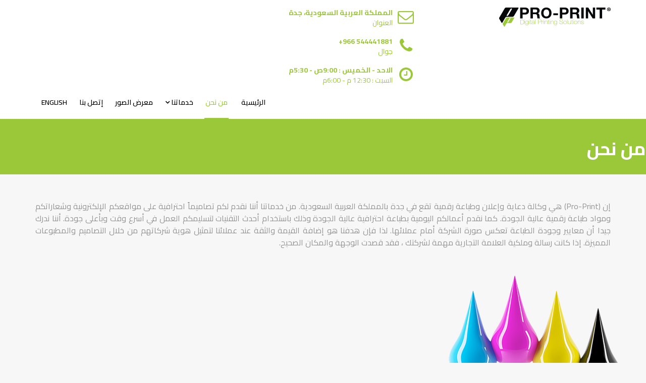

--- FILE ---
content_type: text/html; charset=utf-8
request_url: https://www.pro-print.com.sa/index.php/ar/about-a
body_size: 7783
content:
<!DOCTYPE html>
<html xmlns="http://www.w3.org/1999/xhtml" xml:lang="ar-aa" lang="ar-aa" dir="rtl">
    <head>
        <meta http-equiv="X-UA-Compatible" content="IE=edge">
            <meta name="viewport" content="width=device-width, initial-scale=1">
                                <!-- head -->
                <base href="https://www.pro-print.com.sa/index.php/ar/about-a" />
	<meta http-equiv="content-type" content="text/html; charset=utf-8" />
	<meta name="keywords" content="printing press jeddah, advertising agency jeddah, digital printing, website design jeddah, banner printing jeddah, website developing, logo design jeddah, brochure design jeddah, brochure print jeddah, printing saudi arabia, design saudi arabia, digital printing saudi arabia, print express, envelope printing jeddah, envelope design jeddah, website design, web design, web designer, jeddah to london, web designing, website development company, logos design, advertising agency jeddah, web design company, corporate identity, logo designs, website designer, mobile ksa, webdesign, cheap website design, mobile jeddah, logo design ideas, website designing, cheap web design, website development services, website design services, web design saudi arabia, Pro-Print, jeddah printing, printing press, saudi printing, ksa printing, digital printing, color printing, business cards, offset printing, label printing ,
طباعة, كروت شخصية, ورق مراسلات, تصميم, شهادات, تصميم شعار, قوالب كروت شخصية, تصميم كروت شخصية, تقويم
 والطباعة جدة، المطبعة، السعودية للطباعة والطباعة المملكة العربية السعودية، شركة الطباعة والصحافة والطباعة، والطباعة الرقمية، اضغط الطباعة الرقمية، الطباعة الملونة، وبطاقات الأعمال، طباعة أوفست، طباعة الملصقات، والطباعة, Jed, advertising in jeddah, business cards in jeddah, commercial printing in jeddah, flyers in jeddah, jeddah press, jeddah printing, pro-print press, proprint printers, prop rint printing press, printing in jeddah, printing in saudi arabia, printing press in jeddah&quot;" />
	<meta name="description" content="Pro-Print provides complete printing services that meet any of your design needs. From large scale outdoor printing, roll up banners and leaflets to business cards and booklets, we have the capabilities to meet the demand of any client. Other than printing, Pro-Print offers design services, stationary adaptation and website development to assure we provide a complete solution for our clients." />
	<meta name="generator" content="Joomla! - Open Source Content Management" />
	<title>من نحن</title>
	<link href="/images/favicon.png" rel="shortcut icon" type="image/vnd.microsoft.icon" />
	<link href="https://www.pro-print.com.sa/index.php/ar/component/search/?Itemid=964&amp;format=opensearch" rel="search" title="البحث وكالة الطباعة الاحترافية" type="application/opensearchdescription+xml" />
	<link href="/components/com_sppagebuilder/assets/css/font-awesome-5.min.css?4c712525bbbcd041da9d1cec623f871f" rel="stylesheet" type="text/css" />
	<link href="/components/com_sppagebuilder/assets/css/font-awesome-v4-shims.css?4c712525bbbcd041da9d1cec623f871f" rel="stylesheet" type="text/css" />
	<link href="/components/com_sppagebuilder/assets/css/animate.min.css?4c712525bbbcd041da9d1cec623f871f" rel="stylesheet" type="text/css" />
	<link href="/components/com_sppagebuilder/assets/css/sppagebuilder.css?4c712525bbbcd041da9d1cec623f871f" rel="stylesheet" type="text/css" />
	<link href="/components/com_sppagebuilder/assets/css/magnific-popup.css" rel="stylesheet" type="text/css" />
	<link href="//fonts.googleapis.com/css?family=Cairo:200,300,regular,600,700,900&amp;subset=arabic" rel="stylesheet" type="text/css" />
	<link href="/templates/shaper_finance/css/bootstrap.min.css" rel="stylesheet" type="text/css" />
	<link href="/templates/shaper_finance/css/font-awesome.min.css" rel="stylesheet" type="text/css" />
	<link href="/templates/shaper_finance/css/legacy.css" rel="stylesheet" type="text/css" />
	<link href="/templates/shaper_finance/css/template.css" rel="stylesheet" type="text/css" />
	<link href="/templates/shaper_finance/css/bootstrap-rtl.min.css" rel="stylesheet" type="text/css" />
	<link href="/templates/shaper_finance/css/rtl.css" rel="stylesheet" type="text/css" />
	<link href="/templates/shaper_finance/css/presets/preset2.css" rel="stylesheet" class="preset" type="text/css" />
	<link href="/plugins/system/helix3/assets/css/pagebuilder.css" rel="stylesheet" type="text/css" />
	<link href="/templates/shaper_finance/css/frontend-edit.css" rel="stylesheet" type="text/css" />
	<style type="text/css">
.sp-page-builder .page-content #section-id-1530121310249{padding-top:40px;padding-right:0px;padding-bottom:1px;padding-left:0px;margin-top:0px;margin-right:0px;margin-bottom:0px;margin-left:0px;background-color:#9bc839;}#column-id-1530121310248{box-shadow:0 0 0 0 #fff;}#sppb-addon-1530121730094 {color:#ffffff;}#sppb-addon-1530121730094 h2.sppb-addon-title {margin:0px 0px 30px 0px; padding:0px 0px 0px 0px; }.sp-page-builder .page-content #section-id-1530121310175{padding-top:1px;padding-right:20px;padding-bottom:1px;padding-left:20px;margin-top:0;margin-right:0;margin-bottom:0;margin-left:0;}@media (max-width:767px) { .sp-page-builder .page-content #section-id-1530121310175{padding-top:10px;padding-right:10px;padding-bottom:10px;padding-left:10px;margin-top:10px;margin-right:10px;margin-bottom:10px;margin-left:10px;} }#column-id-1530121310173{box-shadow:0 0 0 0 #fff;}#sppb-addon-wrapper-1530121452976 {margin:50px ;}#column-id-1530121310174{box-shadow:0 0 0 0 #fff;}#sppb-addon-1530121518639 {border-radius:73px;}.sp-page-builder .page-content #section-id-1530121310350{padding-top:1px;padding-right:20px;padding-bottom:1px;padding-left:20px;margin-top:0;margin-right:0;margin-bottom:0;margin-left:0;background-color:#ffffff;}@media (max-width:767px) { .sp-page-builder .page-content #section-id-1530121310350{padding-top:10px;padding-right:10px;padding-bottom:10px;padding-left:10px;margin-top:10px;margin-right:10px;margin-bottom:10px;margin-left:10px;} }#column-id-1530121310351{box-shadow:0 0 0 0 #fff;}#sppb-addon-1530121310354 {border-radius:73px;}#column-id-1530121310353{box-shadow:0 0 0 0 #fff;}#sppb-addon-wrapper-1530121310352 {margin:50px ;}#sppb-addon-1530121310352 {padding:10px 10px 10px 10px;}.sp-page-builder .page-content #section-id-1530121310442{padding-top:1px;padding-right:20px;padding-bottom:0px;padding-left:20px;margin-top:0;margin-right:0;margin-bottom:0;margin-left:0;}@media (max-width:767px) { .sp-page-builder .page-content #section-id-1530121310442{padding-top:10px;padding-right:10px;padding-bottom:10px;padding-left:10px;margin-top:10px;margin-right:10px;margin-bottom:10px;margin-left:10px;} }#column-id-1530121310443{box-shadow:0 0 0 0 #fff;}#sppb-addon-wrapper-1530121310446 {margin:50px ;}#sppb-addon-1530121310446 {padding:10px 10px 10px 10px;}@media (max-width:767px) {#sppb-addon-1530121310446 {padding-top:10px;padding-right:10px;padding-bottom:10px;padding-left:10px;}#sppb-addon-wrapper-1530121310446 {margin-top:10px;margin-right:10px;margin-bottom:10px;margin-left:10px;}}#column-id-1530121310445{box-shadow:0 0 0 0 #fff;}#sppb-addon-1530121310444 {border-radius:73px;}.sp-page-builder .page-content #section-id-1530121310461{padding-top:22px;padding-right:0px;padding-bottom:15px;padding-left:0px;margin-top:0px;margin-right:0px;margin-bottom:0px;margin-left:0px;background-color:#ffffff;}@media (max-width:767px) { .sp-page-builder .page-content #section-id-1530121310461{padding-top:10px;padding-right:10px;padding-bottom:10px;padding-left:10px;margin-top:10px;margin-right:10px;margin-bottom:10px;margin-left:10px;} }#column-id-1530121310462{box-shadow:0 0 0 0 #fff;}@media (max-width:767px) {#sppb-addon-1530122473545 {padding-top:10px;padding-right:10px;padding-bottom:10px;padding-left:10px;}#sppb-addon-wrapper-1530122473545 {margin-top:10px;margin-right:10px;margin-bottom:10px;margin-left:10px;}}.sp-page-builder .page-content #section-id-1530524559107{padding-top:50px;padding-right:0px;padding-bottom:50px;padding-left:0px;margin-top:0px;margin-right:0px;margin-bottom:0px;margin-left:0px;background-color:#ffffff;}#column-id-1530524559103{box-shadow:0 0 0 0 #fff;}#sppb-addon-1530524559320 .sppb-person-designation {color:#9aca3c;}#column-id-1530524559104{box-shadow:0 0 0 0 #fff;}#sppb-addon-1530524623438 .sppb-person-designation {color:#9aca3c;}#column-id-1530524559105{box-shadow:0 0 0 0 #fff;}#sppb-addon-1530524559326 .sppb-person-designation {color:#9aca3c;}#column-id-1530524559106{box-shadow:0 0 0 0 #fff;}#sppb-addon-1530524559323 .sppb-person-designation {color:#9aca3c;}.sp-page-builder .page-content #section-id-1530530197830{padding-top:50px;padding-right:0px;padding-bottom:50px;padding-left:0px;margin-top:0px;margin-right:0px;margin-bottom:0px;margin-left:0px;background-color:#ffffff;}#column-id-1530530197831{box-shadow:0 0 0 0 #fff;}#sppb-addon-1530530197833 .sppb-person-designation {color:#9aca3c;}#column-id-1530530197834{box-shadow:0 0 0 0 #fff;}#sppb-addon-1530530197836 .sppb-person-designation {color:#9aca3c;}#column-id-1530530197837{box-shadow:0 0 0 0 #fff;}#sppb-addon-1530530197839 .sppb-person-designation {color:#9aca3c;}#column-id-1530530197840{box-shadow:0 0 0 0 #fff;}#sppb-addon-1530530197842 .sppb-person-designation {color:#9aca3c;}body{font-family:Cairo, sans-serif; font-size:16px; font-weight:normal; }h1{font-family:Cairo, sans-serif; font-size:72px; font-weight:normal; }h2{font-family:Cairo, sans-serif; font-size:36px; font-weight:700; }h3{font-family:Cairo, sans-serif; font-size:24px; font-weight:200; }h4{font-family:Cairo, sans-serif; font-size:16px; font-weight:200; }h5{font-family:Cairo, sans-serif; font-size:14px; font-weight:200; }h6{font-family:Cairo, sans-serif; font-size:12px; font-weight:200; }.sp-megamenu-parent{font-family:Cairo, sans-serif; font-size:27px; font-weight:600; }@media (min-width: 1400px) {
.container {
max-width: 1140px;
}
}#sp-logo-wrapper{ background-color:#ffffff;color:#9bc839; }#sp-bottom{ background-color:#4f4f4f; }
	</style>
	<script type="application/json" class="joomla-script-options new">{"csrf.token":"e628589d2641b39a3bd7993e73091ebb","system.paths":{"root":"","base":""}}</script>
	<script src="/media/jui/js/jquery.min.js?e0a272e12527ac619474e9cc088dcd6f" type="text/javascript"></script>
	<script src="/media/jui/js/jquery-noconflict.js?e0a272e12527ac619474e9cc088dcd6f" type="text/javascript"></script>
	<script src="/media/jui/js/jquery-migrate.min.js?e0a272e12527ac619474e9cc088dcd6f" type="text/javascript"></script>
	<script src="/components/com_sppagebuilder/assets/js/jquery.parallax.js?4c712525bbbcd041da9d1cec623f871f" type="text/javascript"></script>
	<script src="/components/com_sppagebuilder/assets/js/sppagebuilder.js?4c712525bbbcd041da9d1cec623f871f" defer="defer" type="text/javascript"></script>
	<script src="/components/com_sppagebuilder/assets/js/jquery.magnific-popup.min.js" type="text/javascript"></script>
	<script src="/templates/shaper_finance/js/bootstrap.min.js" type="text/javascript"></script>
	<script src="/templates/shaper_finance/js/jquery.sticky.js" type="text/javascript"></script>
	<script src="/templates/shaper_finance/js/main.js" type="text/javascript"></script>
	<script src="/templates/shaper_finance/js/frontend-edit.js" type="text/javascript"></script>
	<script src="/media/system/js/core.js?e0a272e12527ac619474e9cc088dcd6f" type="text/javascript"></script>
	<script type="text/javascript">
;(function ($) {
	$.ajaxSetup({
		headers: {
			'X-CSRF-Token': Joomla.getOptions('csrf.token')
		}
	});
})(jQuery);
var sp_preloader = '0';

var sp_gotop = '0';

var sp_offanimation = 'default';

	</script>
	<meta property="og:title" content="من نحن" />
	<meta property="og:type" content="website" />
	<meta property="og:url" content="https://www.pro-print.com.sa/index.php/ar/about-a" />
	<meta property="fb:app_id" content="admin" />
	<meta property="og:site_name" content="وكالة الطباعة الاحترافية" />
	<meta name="twitter:card" content="summary" />
	<meta name="twitter:site" content="وكالة الطباعة الاحترافية" />
	<!-- Start: Google Structured Data -->
             <script type="application/ld+json"> { "@context": "https://schema.org", "@type": "WebSite", "url": "https://www.pro-print.com.sa/", "potentialAction": { "@type": "SearchAction", "target": "https://www.pro-print.com.sa/index.php?option=com_search&searchphrase=all&searchword={search_term}", "query-input": "required name=search_term" } } </script> <script type="application/ld+json"> { "@context": "https://schema.org", "@type": "Organization", "url": "https://www.pro-print.com.sa/", "logo": "https://www.pro-print.com.sa/images/logo_s.png" } </script> <script type="application/ld+json"> { "@context": "https://schema.org", "@type": "Organization", "name": "Pro-Print - الطباعة الإحترافية", "url": "https://www.pro-print.com.sa/", "sameAs": [ "https://www.facebook.com/Proprintksa/", "https://www.instagram.com/proprintksa/", "https://www.linkedin.com/company/proprintksa" ] } </script> <script type="application/ld+json"> { "@context": "https://schema.org", "@type": "LocalBusiness", "@id": "https://www.pro-print.com.sa/", "name": "Pro-Print - الطباعة الإحترافية", "image": "https://www.pro-print.com.sa/images/logo_s.png", "url": "https://www.pro-print.com.sa/", "telephone": "+966 544441881", "priceRange": 0, "address": { "@type": "PostalAddress", "streetAddress": "Jeddah", "addressLocality": "Jeddah", "addressRegion": "Jeddah", "postalCode": 21421, "addressCountry": "SA" }, "geo": { "@type": "GeoCoordinates", "latitude": 21.583412615211575, "longitude": 39.15524901227286 }, "openingHoursSpecification": [ { "@type": "OpeningHoursSpecification", "dayOfWeek": "monday", "opens": "8:30", "closes": "17:30" }, { "@type": "OpeningHoursSpecification", "dayOfWeek": "tuesday", "opens": "8:30", "closes": "17:30" }, { "@type": "OpeningHoursSpecification", "dayOfWeek": "wednesday", "opens": "8:30", "closes": "17:30" }, { "@type": "OpeningHoursSpecification", "dayOfWeek": "thursday", "opens": "8:30", "closes": "17:30" }, { "@type": "OpeningHoursSpecification", "dayOfWeek": "saturday", "opens": "1:00", "closes": "17:30" }, { "@type": "OpeningHoursSpecification", "dayOfWeek": "sunday", "opens": "8:30", "closes": "17:30" } ] } </script> <script type="application/ld+json"> { "@context": "https://schema.org", "@type": "BreadcrumbList", "itemListElement": [ { "@type": "ListItem", "position": 1, "item": { "@id": "https://www.pro-print.com.sa/index.php/ar/", "name": "Express Printing Service" } }, { "@type": "ListItem", "position": 2, "item": { "@id": "https://www.pro-print.com.sa/index.php/ar/about-a", "name": "من نحن" } } ] } </script>
            <!-- End: Google Structured Data -->

                                </head>
                <body class="site com-sppagebuilder view-page no-layout no-task itemid-964 ar-aa rtl  sticky-header layout-fluid off-canvas-menu-init">

                    <div class="body-wrapper">
                        <div class="body-innerwrapper">
                            <section id="sp-logo-wrapper"><div class="container"><div class="row"><div id="sp-logo" class="col-lg-4 "><div class="sp-column "><div class="logo"><a href="/"><img class="sp-default-logo hidden-xs" src="/images/logo_s.png" alt="وكالة الطباعة الاحترافية"><img class="sp-retina-logo hidden-xs" src="/images/logo_s.png" alt="وكالة الطباعة الاحترافية" width="221" height="45"><img class="sp-default-logo visible-xs" src="/images/logo_s.png" alt="وكالة الطباعة الاحترافية"></a></div></div></div><div id="sp-logo-right" class="col-md-6 col-lg-8 "><div class="sp-column "><div class="sp-module "><div class="sp-module-content"><div class="mod-sppagebuilder  sp-page-builder" data-module_id="136">
	<div class="page-content">
		<div id="section-id-1513329455489" class="sppb-section" ><div class="sppb-row-overlay"></div><div class="sppb-container-inner"><div class="sppb-row"><div class="sppb-col-md-4 sppb-col-xs-6 sppb-order-xs-6" id="column-wrap-id-1513329455486"><div id="column-id-1513329455486" class="sppb-column" ><div class="sppb-column-addons"><div id="sppb-addon-wrapper-1513330254309" class="sppb-addon-wrapper"><div id="sppb-addon-1513330254309" class="clearfix "     ><div class="sppb-addon sppb-addon-feature sppb-text-left "><div class="sppb-addon-content sppb-text-left"><div class="sppb-media"><div class="pull-left"><div class="sppb-icon"><span class="sppb-icon-container" aria-label="المملكة العربية السعودية، جدة"><i class="fa fa-envelope-o" aria-hidden="true"></i></span></div></div><div class="sppb-media-body"><div class="sppb-media-content"><h5 class="sppb-addon-title sppb-feature-box-title sppb-media-heading">المملكة العربية السعودية، جدة</h5><div class="sppb-addon-text">العنوان</div></div></div></div></div></div><style type="text/css">#sppb-addon-1513330254309 {
	color: 9bc839;
}
#sppb-addon-1513330254309 {
}
#sppb-addon-1513330254309.sppb-element-loaded {
}
#sppb-addon-1513330254309 .sppb-addon-title {
font-size:14px;}
@media (min-width: 768px) and (max-width: 991px) {#sppb-addon-1513330254309 {}}@media (max-width: 767px) {#sppb-addon-1513330254309 {}#sppb-addon-1513330254309 .sppb-addon-title {
font-size:11px;line-height:11px;}
}</style><style type="text/css">#sppb-addon-1513330254309 .sppb-addon-text {font-size: 14px;}@media (max-width: 767px) {#sppb-addon-1513330254309 .sppb-addon-text {font-size: 11px;}}#sppb-addon-1513330254309 .sppb-icon .sppb-icon-container {box-shadow: ;display:inline-block;text-align:center;padding: 0 0 0 0;border-width:0px;}#sppb-addon-1513330254309 .sppb-icon .sppb-icon-container > i {font-size:32px;width:32px;height:32px;line-height:32px;}@media (min-width: 768px) and (max-width: 991px) {#sppb-addon-1513330254309 .sppb-media .sppb-media-body {width: auto;}}@media (max-width: 767px) {#sppb-addon-1513330254309 .sppb-media .sppb-media-body {width: auto;}}#sppb-addon-1513330254309{transition:.3s;}#sppb-addon-1513330254309:hover{box-shadow: ;}</style></div></div></div></div></div><div class="sppb-col-md-4 sppb-col-xs-4 sppb-order-xs-2" id="column-wrap-id-1513329455487"><div id="column-id-1513329455487" class="sppb-column" ><div class="sppb-column-addons"><div id="sppb-addon-wrapper-1513330254304" class="sppb-addon-wrapper"><div id="sppb-addon-1513330254304" class="clearfix "     ><div class="sppb-addon sppb-addon-feature sppb-text-left "><div class="sppb-addon-content sppb-text-left"><div class="sppb-media"><div class="pull-left"><div class="sppb-icon"><span class="sppb-icon-container" aria-label="544441881 966+"><i class="fa fa-phone" aria-hidden="true"></i></span></div></div><div class="sppb-media-body"><div class="sppb-media-content"><h5 class="sppb-addon-title sppb-feature-box-title sppb-media-heading">544441881 966+</h5><div class="sppb-addon-text">جوال</div></div></div></div></div></div><style type="text/css">#sppb-addon-1513330254304 {
	color: 9bc839;
}
#sppb-addon-1513330254304 {
}
#sppb-addon-1513330254304.sppb-element-loaded {
}
#sppb-addon-1513330254304 .sppb-addon-title {
font-size:14px;}
@media (min-width: 768px) and (max-width: 991px) {#sppb-addon-1513330254304 {}}@media (max-width: 767px) {#sppb-addon-1513330254304 {}#sppb-addon-1513330254304 .sppb-addon-title {
font-size:11px;line-height:11px;}
}</style><style type="text/css">#sppb-addon-1513330254304 .sppb-addon-text {font-size: 14px;}@media (max-width: 767px) {#sppb-addon-1513330254304 .sppb-addon-text {font-size: 11px;}}#sppb-addon-1513330254304 .sppb-icon .sppb-icon-container {box-shadow: ;display:inline-block;text-align:center;padding: 0 0 0 0;border-width:0px;}#sppb-addon-1513330254304 .sppb-icon .sppb-icon-container > i {font-size:32px;width:32px;height:32px;line-height:32px;}@media (min-width: 768px) and (max-width: 991px) {#sppb-addon-1513330254304 .sppb-media .sppb-media-body {width: auto;}}@media (max-width: 767px) {#sppb-addon-1513330254304 .sppb-media .sppb-media-body {width: auto;}}#sppb-addon-1513330254304{transition:.3s;}#sppb-addon-1513330254304:hover{box-shadow: ;}</style></div></div></div></div></div><div class="sppb-col-md-4 sppb-col-xs-5 sppb-order-sm-1" id="column-wrap-id-1513329455488"><div id="column-id-1513329455488" class="sppb-column" ><div class="sppb-column-addons"><div id="sppb-addon-wrapper-1513329455492" class="sppb-addon-wrapper"><div id="sppb-addon-1513329455492" class="clearfix "     ><div class="sppb-addon sppb-addon-feature sppb-text-left "><div class="sppb-addon-content sppb-text-left"><div class="sppb-media"><div class="pull-left"><div class="sppb-icon"><span class="sppb-icon-container" aria-label="الاحد - الخميس : 9:00ص - 5:30م"><i class="fa fa-clock-o" aria-hidden="true"></i></span></div></div><div class="sppb-media-body"><div class="sppb-media-content"><h5 class="sppb-addon-title sppb-feature-box-title sppb-media-heading">الاحد - الخميس : 9:00ص - 5:30م</h5><div class="sppb-addon-text">السبت : 12:30 م - 6:00م</div></div></div></div></div></div><style type="text/css">#sppb-addon-1513329455492 {
	color: 9bc839;
}
#sppb-addon-1513329455492 {
}
#sppb-addon-1513329455492.sppb-element-loaded {
}
#sppb-addon-1513329455492 .sppb-addon-title {
font-size:14px;}
@media (min-width: 768px) and (max-width: 991px) {#sppb-addon-1513329455492 {}}@media (max-width: 767px) {#sppb-addon-1513329455492 {}#sppb-addon-1513329455492 .sppb-addon-title {
font-size:11px;line-height:11px;}
}</style><style type="text/css">#sppb-addon-1513329455492 .sppb-addon-text {font-size: 14px;}@media (max-width: 767px) {#sppb-addon-1513329455492 .sppb-addon-text {font-size: 11px;}}#sppb-addon-1513329455492 .sppb-icon .sppb-icon-container {box-shadow: ;display:inline-block;text-align:center;padding: 0 0 0 0;border-width:0px;}#sppb-addon-1513329455492 .sppb-icon .sppb-icon-container > i {font-size:32px;width:32px;height:32px;line-height:32px;}@media (min-width: 768px) and (max-width: 991px) {#sppb-addon-1513329455492 .sppb-media .sppb-media-body {width: auto;}}@media (max-width: 767px) {#sppb-addon-1513329455492 .sppb-media .sppb-media-body {width: auto;}}#sppb-addon-1513329455492{transition:.3s;}#sppb-addon-1513329455492:hover{box-shadow: ;}</style></div></div></div></div></div></div></div></div><style type="text/css">.sp-page-builder .page-content #section-id-1530609354764{padding-top:0;padding-right:0;padding-bottom:0;padding-left:0;margin-top:0px;margin-right:0px;margin-bottom:0px;margin-left:0px;}#column-id-1530609354763{box-shadow:0 0 0 0 #fff;}.sp-page-builder .page-content #section-id-1530109502559{padding:50px 0px 50px 0px;margin:0px 0px 0px 0px;}#column-id-1530109502558{box-shadow:0 0 0 0 #fff;}.sp-page-builder .page-content #section-id-1513329455489{padding-top:0px;padding-right:0px;padding-bottom:0px;padding-left:0px;margin-top:0px;margin-right:0px;margin-bottom:0px;margin-left:0px;color:#9bc839;}#column-id-1513329455486{box-shadow:0 0 0 0 #fff;}#column-id-1513329455487{box-shadow:0 0 0 0 #fff;}#column-id-1513329455488{box-shadow:0 0 0 0 #fff;}</style>	</div>
</div>
</div></div></div></div></div></div></section><header id="sp-header"><div class="container"><div class="row"><div id="sp-menu" class="col-2 col-md-1 col-lg-12 "><div class="sp-column ">			<div class='sp-megamenu-wrapper'>
				<a id="offcanvas-toggler" class="visible-sm visible-xs" href="#"><i class="fa fa-bars"></i></a>
				<ul class="sp-megamenu-parent menu-fade-up hidden-sm hidden-xs"><li class="sp-menu-item"><a  href="/index.php/ar/"  >الرئيسية</a></li><li class="sp-menu-item current-item active"><a  href="/index.php/ar/about-a"  >من نحن</a></li><li class="sp-menu-item sp-has-child"><a  href="/index.php/ar/services-a"  >خدماتنا</a><div class="sp-dropdown sp-dropdown-main sp-menu-right" style="width: 240px;"><div class="sp-dropdown-inner"><ul class="sp-dropdown-items"><li class="sp-menu-item"><a  href="/index.php/ar/services-a/printservices-a"  >خدمات الطباعة</a></li><li class="sp-menu-item"><a  href="/index.php/ar/services-a/designservicecs-a"  >خدمات التصميم</a></li><li class="sp-menu-item"><a  href="/index.php/ar/services-a/photo-a"  >جلسات التصوير</a></li></ul></div></div></li><li class="sp-menu-item"><a  href="/index.php/ar/gallery"  >معرض الصور</a></li><li class="sp-menu-item"><a  href="/index.php/ar/contact-us"  >إتصل بنا</a></li><li class="sp-menu-item"><a  href="http://pro-print.com.sa/index.php/en/"  >English</a></li></ul>			</div>
		</div></div></div></div></header><section id="sp-page-title"><div class="row"><div id="sp-title" class="col-lg-12 "><div class="sp-column "></div></div></div></section><section id="sp-main-body"><div class="row"><div id="sp-component" class="col-lg-12 "><div class="sp-column "><div id="system-message-container">
	</div>

<div id="sp-page-builder" class="sp-page-builder  page-72">

	
	<div class="page-content">
				<section id="section-id-1530121310249" class="sppb-section" ><div class="sppb-row-overlay"></div><div class="sppb-row-container"><div class="sppb-row"><div class="sppb-col-md-12" id="column-wrap-id-1530121310248"><div id="column-id-1530121310248" class="sppb-column" ><div class="sppb-column-addons"><div id="sppb-addon-wrapper-1530121730094" class="sppb-addon-wrapper"><div id="sppb-addon-1530121730094" class="clearfix "     ><div class="sppb-addon sppb-addon-header sppb-text-center"><h2 class="sppb-addon-title">من نحن</h2></div></div></div></div></div></div></div></div></section><section id="section-id-1530121310175" class="sppb-section" ><div class="sppb-row-overlay"></div><div class="sppb-row-container"><div class="sppb-row"><div class="sppb-col-md-8" id="column-wrap-id-1530121310173"><div id="column-id-1530121310173" class="sppb-column" ><div class="sppb-column-addons"><div id="sppb-addon-wrapper-1530121452976" class="sppb-addon-wrapper"><div id="sppb-addon-1530121452976" class="clearfix "     ><div class="sppb-addon sppb-addon-text-block  "><div class="sppb-addon-content"><div style="text-align: justify;">إن (Pro-Print) هي وكالة دعاية وإعلان وطباعة رقمية تقع في جدة بالمملكة العربية السعودية. من خدماتنا أننا نقدم لكم تصاميماً احترافية على مواقعكم الإلكترونية وشعاراتكم ومواد طباعة رقمية عالية الجودة. كما نقدم أعمالكم اليومية بطباعة احترافية عالية الجودة وذلك باستخدام أحدث التقنيات لتسليمكم العمل في أسرع وقت وبأعلى جودة. أننا ندرك جيدا أن معايير وجودة الطباعة تعكس صورة الشركة أمام عملائها. لذا فإن هدفنا هو إضافة القيمة والثقة عند عملائنا لتمثيل هوية شركاتهم من خلال التصاميم والمطبوعات المميزة. إذا كانت رسالة وملكية العلامة التجارية مهمة لشركتك ، فقد قصدت الوجهة والمكان الصحيح.</div></div></div></div></div></div></div></div><div class="sppb-col-md-4" id="column-wrap-id-1530121310174"><div id="column-id-1530121310174" class="sppb-column" ><div class="sppb-column-addons"><div id="sppb-addon-wrapper-1530121518639" class="sppb-addon-wrapper"><div id="sppb-addon-1530121518639" class="clearfix "     ><div class="sppb-addon sppb-addon-single-image sppb-text-center "><div class="sppb-addon-content"><div class="sppb-addon-single-image-container"><img class="sppb-img-responsive" src="/images/2018/06/27/service-printing-solutions.png"  alt="Image" title=""   /></div></div></div></div></div></div></div></div></div></div></section><section id="section-id-1530121310350" class="sppb-section" ><div class="sppb-row-overlay"></div><div class="sppb-row-container"><div class="sppb-row"><div class="sppb-col-md-6" id="column-wrap-id-1530121310351"><div id="column-id-1530121310351" class="sppb-column" ><div class="sppb-column-addons"><div id="sppb-addon-wrapper-1530121310354" class="sppb-addon-wrapper"><div id="sppb-addon-1530121310354" class="clearfix "     ><div class="sppb-addon sppb-addon-single-image sppb-text-center "><div class="sppb-addon-content"><div class="sppb-addon-single-image-container"><img class="sppb-img-responsive" src="/images/2018/06/27/shutterstock_133867376-1-400x284.jpg"  alt="Image" title=""   /></div></div></div></div></div></div></div></div><div class="sppb-col-md-6" id="column-wrap-id-1530121310353"><div id="column-id-1530121310353" class="sppb-column" ><div class="sppb-column-addons"><div id="sppb-addon-wrapper-1530121310352" class="sppb-addon-wrapper"><div id="sppb-addon-1530121310352" class="clearfix "     ><div class="sppb-addon sppb-addon-text-block  "><h2 class="sppb-addon-title">مهمتنا</h2><div class="sppb-addon-content"><div style="text-align: justify;">الإستمرار بتقديم مستوى أعلى من الخدمة والدعم بحيث لا يمكن لعملائنا الحصول عليه في أي مكان آخر. نحن لدينا القدرة على تخصيص منتجاتنا وخدماتنا بجودة عالية لخلق نوع من المصداقية للعلامات التجارية للعملاء بشكل أكثر فعالية مع تحقيق عائد استثمار أفضل وبأسعار مقبولة. نحن نسعى جاهدين لتقديم أفضل قيمة لعملائنا وذلك بدعم فريق العمل لدينا من المبتكرين الذين يقومون على عمل مطبوعات فريدة تتناسب مع احتياجات العملاء ومتطلبات العمل.</div></div></div></div></div></div></div></div></div></div></section><section id="section-id-1530121310442" class="sppb-section" ><div class="sppb-row-overlay"></div><div class="sppb-row-container"><div class="sppb-row"><div class="sppb-col-md-6" id="column-wrap-id-1530121310443"><div id="column-id-1530121310443" class="sppb-column" ><div class="sppb-column-addons"><div id="sppb-addon-wrapper-1530121310446" class="sppb-addon-wrapper"><div id="sppb-addon-1530121310446" class="clearfix "     ><div class="sppb-addon sppb-addon-text-block  "><h2 class="sppb-addon-title">رؤيتنا</h2><div class="sppb-addon-content"><div style="text-align: justify;">
<p>نحن ندرك تمامًا أهمية الجودة بالخدمات التي نقدمها ونسعى باستمرار لنوفر لعملائنا الأفضل في مجال الطباعة الرقمية. حيث تتمثل رؤيتنا في مساعدة العملاء على تطوير أعمالهم وذيوع صيتهم استنادا إلى كوننا شركة عالمية رائدة في تقديم الحلول التسويقية لخدمات ومنتجات عالية الجودة وبسرعة مذهلة وأسعار معقولة.</p>
</div></div></div></div></div></div></div></div><div class="sppb-col-md-6" id="column-wrap-id-1530121310445"><div id="column-id-1530121310445" class="sppb-column" ><div class="sppb-column-addons"><div id="sppb-addon-wrapper-1530121310444" class="sppb-addon-wrapper"><div id="sppb-addon-1530121310444" class="clearfix "     ><div class="sppb-addon sppb-addon-single-image sppb-text-center "><div class="sppb-addon-content"><div class="sppb-addon-single-image-container"><img class="sppb-img-responsive" src="/images/2018/06/27/chu5vpquwaekxbv-400x284.png"  alt="Image" title=""   /></div></div></div></div></div></div></div></div></div></div></section><section id="section-id-1530121310461" class="sppb-section" ><div class="sppb-row-overlay"></div><div class="sppb-row-container"><div class="sppb-row"><div class="sppb-col-md-12" id="column-wrap-id-1530121310462"><div id="column-id-1530121310462" class="sppb-column" ><div class="sppb-column-addons"><div id="sppb-addon-wrapper-1530122473545" class="sppb-addon-wrapper"><div id="sppb-addon-1530122473545" class="clearfix "     ><div class="sppb-addon sppb-addon-text-block  "><h3 class="sppb-addon-title">التقِ بفريق العمل لدينا</h3><div class="sppb-addon-content"><div style="text-align: left;">
<p style="text-align: right;">إن جميع موظفينا يمثلون روح الشركة، ويتسمون بالحماسة والالتزام ويدركون تمامًا القدرات والإمكانات المطلقة لوكالة الطباعة الاحترافية للدعاية والإعلان. فنحن لا نعتمد فقط على عمل المبدعين من موظفينا ذوي الخبرة المتنوعة وذوي المهارات العالية للحصول على فريق عمل فعال ، بل نسعى لتكوين فريق عمل ممتاز وموهوب ومتكامل.</p>
</div></div></div></div></div></div></div></div></div></div></section><section id="section-id-1530524559107" class="sppb-section" ><div class="sppb-row-overlay"></div><div class="sppb-row-container"><div class="sppb-row"><div class="sppb-col-md-3" id="column-wrap-id-1530524559103"><div id="column-id-1530524559103" class="sppb-column" ><div class="sppb-column-addons"><div id="sppb-addon-wrapper-1530524559320" class="sppb-addon-wrapper"><div id="sppb-addon-1530524559320" class="clearfix "     ><div class="sppb-addon sppb-addon-person sppb-text-center  "><div class="sppb-addon-content"><div class="sppb-person-image "><img class="sppb-img-responsive" src="/images/2018/07/02/alaa.png" alt="علاء الراس"    loading="lazy"></div><div class="sppb-person-information"><span class="sppb-person-name">علاء الراس</span><span class="sppb-person-designation">الرئيس التنفيذى</span></div></div></div></div></div></div></div></div><div class="sppb-col-md-3" id="column-wrap-id-1530524559104"><div id="column-id-1530524559104" class="sppb-column" ><div class="sppb-column-addons"><div id="sppb-addon-wrapper-1530524623438" class="sppb-addon-wrapper"><div id="sppb-addon-1530524623438" class="clearfix "     ><div class="sppb-addon sppb-addon-person sppb-text-center  "><div class="sppb-addon-content"><div class="sppb-person-image "><img class="sppb-img-responsive" src="/images/2018/07/02/amjad.png" alt="أمجد الزبدة"    loading="lazy"></div><div class="sppb-person-information"><span class="sppb-person-name">أمجد الزبدة</span><span class="sppb-person-designation">المدير التنفيذي</span></div></div></div></div></div></div></div></div><div class="sppb-col-md-3" id="column-wrap-id-1530524559105"><div id="column-id-1530524559105" class="sppb-column" ><div class="sppb-column-addons"><div id="sppb-addon-wrapper-1530524559326" class="sppb-addon-wrapper"><div id="sppb-addon-1530524559326" class="clearfix "     ><div class="sppb-addon sppb-addon-person sppb-text-center  "><div class="sppb-addon-content"><div class="sppb-person-image "><img class="sppb-img-responsive" src="/images/2018/07/02/mohamed.png" alt="محمد الراس"    loading="lazy"></div><div class="sppb-person-information"><span class="sppb-person-name">محمد الراس</span><span class="sppb-person-designation">مدير الانتاج</span></div></div></div></div></div></div></div></div><div class="sppb-col-md-3" id="column-wrap-id-1530524559106"><div id="column-id-1530524559106" class="sppb-column" ><div class="sppb-column-addons"><div id="sppb-addon-wrapper-1530524559323" class="sppb-addon-wrapper"><div id="sppb-addon-1530524559323" class="clearfix "     ><div class="sppb-addon sppb-addon-person sppb-text-center  "><div class="sppb-addon-content"><div class="sppb-person-image "><img class="sppb-img-responsive" src="/images/2018/07/02/momen.png" alt=" مؤمن زكي"    loading="lazy"></div><div class="sppb-person-information"><span class="sppb-person-name"> مؤمن زكي</span><span class="sppb-person-designation">مدير حسابات</span></div></div></div></div></div></div></div></div></div></div></section><section id="section-id-1530530197830" class="sppb-section" ><div class="sppb-row-overlay"></div><div class="sppb-row-container"><div class="sppb-row"><div class="sppb-col-md-3" id="column-wrap-id-1530530197831"><div id="column-id-1530530197831" class="sppb-column" ><div class="sppb-column-addons"><div id="sppb-addon-wrapper-1530530197833" class="sppb-addon-wrapper"><div id="sppb-addon-1530530197833" class="clearfix "     ><div class="sppb-addon sppb-addon-person sppb-text-center  "><div class="sppb-addon-content"><div class="sppb-person-image "><img class="sppb-img-responsive" src="/images/2018/07/02/shaikh-mohammed-aslam.png" alt="شيخ محمد أسلم"    loading="lazy"></div><div class="sppb-person-information"><span class="sppb-person-name">شيخ محمد أسلم</span><span class="sppb-person-designation">مصمم جرافيك</span></div></div></div></div></div></div></div></div><div class="sppb-col-md-3" id="column-wrap-id-1530530197834"><div id="column-id-1530530197834" class="sppb-column" ><div class="sppb-column-addons"><div id="sppb-addon-wrapper-1530530197836" class="sppb-addon-wrapper"><div id="sppb-addon-1530530197836" class="clearfix "     ><div class="sppb-addon sppb-addon-person sppb-text-center  "><div class="sppb-addon-content"><div class="sppb-person-image "><img class="sppb-img-responsive" src="/images/2018/07/02/bernardo-de-guzman-despi.png" alt="برناردو ديسبي"    loading="lazy"></div><div class="sppb-person-information"><span class="sppb-person-name">برناردو ديسبي</span><span class="sppb-person-designation">مصور فوتوغرافي</span></div></div></div></div></div></div></div></div><div class="sppb-col-md-3" id="column-wrap-id-1530530197837"><div id="column-id-1530530197837" class="sppb-column" ><div class="sppb-column-addons"><div id="sppb-addon-wrapper-1530530197839" class="sppb-addon-wrapper"><div id="sppb-addon-1530530197839" class="clearfix "     ><div class="sppb-addon sppb-addon-person sppb-text-center  "><div class="sppb-addon-content"><div class="sppb-person-image "><img class="sppb-img-responsive" src="/images/2018/07/02/abden.png" alt="عابدين اوتارا"    loading="lazy"></div><div class="sppb-person-information"><span class="sppb-person-name">عابدين اوتارا</span><span class="sppb-person-designation">عامل</span></div></div></div></div></div></div></div></div><div class="sppb-col-md-3" id="column-wrap-id-1530530197840"><div id="column-id-1530530197840" class="sppb-column" ><div class="sppb-column-addons"><div id="sppb-addon-wrapper-1530530197842" class="sppb-addon-wrapper"><div id="sppb-addon-1530530197842" class="clearfix "     ><div class="sppb-addon sppb-addon-person sppb-text-center  "><div class="sppb-addon-content"><div class="sppb-person-image "><img class="sppb-img-responsive" src="/images/2018/07/02/sam.png" alt="سامان فلمبان"    loading="lazy"></div><div class="sppb-person-information"><span class="sppb-person-name">سامان فلمبان</span><span class="sppb-person-designation">عامل</span></div></div></div></div></div></div></div></div></div></div></section>
			</div>
</div>

</div></div></div></section><section id="sp-bottom"><div class="container"><div class="row"><div id="sp-bottom2" class="col-md-6 col-lg-12 "><div class="sp-column "><div class="sp-module "><div class="sp-module-content"><div class="mod-sppagebuilder  sp-page-builder" data-module_id="140">
	<div class="page-content">
		<div id="section-id-1530109502559" class="sppb-section" ><div class="sppb-row-overlay"></div><div class="sppb-container-inner"><div class="sppb-row"><div class="sppb-col-md-6" id="column-wrap-id-1530109502558"><div id="column-id-1530109502558" class="sppb-column" ><div class="sppb-column-addons"><div id="sppb-addon-wrapper-1530111002856" class="sppb-addon-wrapper"><div id="sppb-addon-1530111002856" class="clearfix "     ><div class="sppb-addon sppb-addon-header sppb-text-center"><h2 class="sppb-addon-title">إتصل بنا</h2></div><style type="text/css">#sppb-addon-1530111002856 {
	color: #ffffff;
}
#sppb-addon-1530111002856 {
}
#sppb-addon-1530111002856.sppb-element-loaded {
}
@media (min-width: 768px) and (max-width: 991px) {#sppb-addon-1530111002856 {}}@media (max-width: 767px) {#sppb-addon-1530111002856 {}}</style><style type="text/css"></style></div></div></div></div></div><div class="sppb-col-md-6" id="column-wrap-id-1530110668908"><div id="column-id-1530110668908" class="sppb-column" ><div class="sppb-column-addons"><div id="sppb-addon-wrapper-1532250763574" class="sppb-addon-wrapper"><div id="sppb-addon-1532250763574" class="clearfix "     ><div class="sppb-addon sppb-addon-feature sppb-text-left "><div class="sppb-addon-content sppb-text-left"><div class="sppb-media"><div class="pull-left"><div class="sppb-icon"><span class="sppb-icon-container" aria-label="المملكة العربية السعودية - جدة - حي السلامة - شارع صقر قريش - بين بندتي و تحويل الراجحي - ص.ب.: 54274 جدة 21514"><i class="fa fa-location-arrow" aria-hidden="true"></i></span></div></div><div class="sppb-media-body"><div class="sppb-media-content"><h3 class="sppb-addon-title sppb-feature-box-title sppb-media-heading">المملكة العربية السعودية - جدة - حي السلامة - شارع صقر قريش - بين بندتي و تحويل الراجحي - ص.ب.: 54274 جدة 21514</h3><div class="sppb-addon-text"></div></div></div></div></div></div><style type="text/css">#sppb-addon-1532250763574 {
	box-shadow: 0 0 0 0 #ffffff;
}
#sppb-addon-1532250763574 {
}
#sppb-addon-1532250763574.sppb-element-loaded {
}
#sppb-addon-1532250763574 .sppb-addon-title {
color:#ffffff;font-size:16px;line-height:22px;}
@media (min-width: 768px) and (max-width: 991px) {#sppb-addon-1532250763574 {}#sppb-addon-wrapper-1532250763574 {margin-top: 0;margin-right: 0;margin-bottom: 20px;margin-left: 0;}}@media (max-width: 767px) {#sppb-addon-1532250763574 {}#sppb-addon-wrapper-1532250763574 {margin-top: 0;margin-right: 0;margin-bottom: 10px;margin-left: 0;}}</style><style type="text/css">#sppb-addon-1532250763574 .sppb-icon .sppb-icon-container {box-shadow: ;display:inline-block;text-align:center;padding: 0 0 0 0;color:#9aca3c;border-width:0px;}#sppb-addon-1532250763574 .sppb-icon .sppb-icon-container > i {font-size:25px;width:25px;height:25px;line-height:25px;}@media (min-width: 768px) and (max-width: 991px) {#sppb-addon-1532250763574 .sppb-media .sppb-media-body {width: auto;}}@media (max-width: 767px) {#sppb-addon-1532250763574 .sppb-media .sppb-media-body {width: auto;}}#sppb-addon-1532250763574{transition:.3s;}#sppb-addon-1532250763574:hover{box-shadow: ;}</style></div></div><div id="sppb-addon-wrapper-1532251793103" class="sppb-addon-wrapper"><div id="sppb-addon-1532251793103" class="clearfix "     ><div class="sppb-addon sppb-addon-feature sppb-text-left "><div class="sppb-addon-content sppb-text-left"><div class="sppb-media"><div class="pull-left"><div class="sppb-icon"><span class="sppb-icon-container" aria-label=" info@pro-print.com.sa"><i class="fa fa-envelope" aria-hidden="true"></i></span></div></div><div class="sppb-media-body"><div class="sppb-media-content"><h3 class="sppb-addon-title sppb-feature-box-title sppb-media-heading"> info@pro-print.com.sa</h3><div class="sppb-addon-text"></div></div></div></div></div></div><style type="text/css">#sppb-addon-1532251793103 {
	box-shadow: 0 0 0 0 #ffffff;
}
#sppb-addon-1532251793103 {
}
#sppb-addon-1532251793103.sppb-element-loaded {
}
#sppb-addon-1532251793103 .sppb-addon-title {
color:#ffffff;font-size:16px;line-height:22px;}
@media (min-width: 768px) and (max-width: 991px) {#sppb-addon-1532251793103 {}#sppb-addon-wrapper-1532251793103 {margin-top: 0;margin-right: 0;margin-bottom: 20px;margin-left: 0;}}@media (max-width: 767px) {#sppb-addon-1532251793103 {}#sppb-addon-wrapper-1532251793103 {margin-top: 0;margin-right: 0;margin-bottom: 10px;margin-left: 0;}}</style><style type="text/css">#sppb-addon-1532251793103 .sppb-icon .sppb-icon-container {box-shadow: ;display:inline-block;text-align:center;padding: 0 0 0 0;color:#9aca3c;border-width:0px;}#sppb-addon-1532251793103 .sppb-icon .sppb-icon-container > i {font-size:25px;width:25px;height:25px;line-height:25px;}@media (min-width: 768px) and (max-width: 991px) {#sppb-addon-1532251793103 .sppb-media .sppb-media-body {width: auto;}}@media (max-width: 767px) {#sppb-addon-1532251793103 .sppb-media .sppb-media-body {width: auto;}}#sppb-addon-1532251793103{transition:.3s;}#sppb-addon-1532251793103:hover{box-shadow: ;}</style></div></div><div id="sppb-addon-wrapper-1532251641978" class="sppb-addon-wrapper"><div id="sppb-addon-1532251641978" class="clearfix "     ><div class="sppb-addon sppb-addon-feature sppb-text-left "><div class="sppb-addon-content sppb-text-left"><div class="sppb-media"><div class="pull-left"><div class="sppb-icon"><span class="sppb-icon-container" aria-label="920006944 966+"><i class="fa fa-phone" aria-hidden="true"></i></span></div></div><div class="sppb-media-body"><div class="sppb-media-content"><h3 class="sppb-addon-title sppb-feature-box-title sppb-media-heading">920006944 966+</h3><div class="sppb-addon-text"></div></div></div></div></div></div><style type="text/css">#sppb-addon-1532251641978 {
	box-shadow: 0 0 0 0 #ffffff;
}
#sppb-addon-1532251641978 {
}
#sppb-addon-1532251641978.sppb-element-loaded {
}
#sppb-addon-1532251641978 .sppb-addon-title {
color:#ffffff;font-size:16px;line-height:22px;}
@media (min-width: 768px) and (max-width: 991px) {#sppb-addon-1532251641978 {}#sppb-addon-wrapper-1532251641978 {margin-top: 0;margin-right: 0;margin-bottom: 20px;margin-left: 0;}}@media (max-width: 767px) {#sppb-addon-1532251641978 {}#sppb-addon-wrapper-1532251641978 {margin-top: 0;margin-right: 0;margin-bottom: 10px;margin-left: 0;}}</style><style type="text/css">#sppb-addon-1532251641978 .sppb-icon .sppb-icon-container {box-shadow: ;display:inline-block;text-align:center;padding: 0 0 0 0;color:#9aca3c;border-width:0px;}#sppb-addon-1532251641978 .sppb-icon .sppb-icon-container > i {font-size:25px;width:25px;height:25px;line-height:25px;}@media (min-width: 768px) and (max-width: 991px) {#sppb-addon-1532251641978 .sppb-media .sppb-media-body {width: auto;}}@media (max-width: 767px) {#sppb-addon-1532251641978 .sppb-media .sppb-media-body {width: auto;}}#sppb-addon-1532251641978{transition:.3s;}#sppb-addon-1532251641978:hover{box-shadow: ;}</style></div></div><div id="sppb-addon-wrapper-1532251713583" class="sppb-addon-wrapper"><div id="sppb-addon-1532251713583" class="clearfix "     ><div class="sppb-addon sppb-addon-feature sppb-text-left "><div class="sppb-addon-content sppb-text-left"><div class="sppb-media"><div class="pull-left"><div class="sppb-icon"><span class="sppb-icon-container" aria-label="544441881 966+"><i class="fa fa-mobile-phone" aria-hidden="true"></i></span></div></div><div class="sppb-media-body"><div class="sppb-media-content"><h3 class="sppb-addon-title sppb-feature-box-title sppb-media-heading">544441881 966+</h3><div class="sppb-addon-text"></div></div></div></div></div></div><style type="text/css">#sppb-addon-1532251713583 {
	box-shadow: 0 0 0 0 #ffffff;
}
#sppb-addon-1532251713583 {
}
#sppb-addon-1532251713583.sppb-element-loaded {
}
#sppb-addon-1532251713583 .sppb-addon-title {
color:#ffffff;font-size:16px;line-height:22px;}
@media (min-width: 768px) and (max-width: 991px) {#sppb-addon-1532251713583 {}#sppb-addon-wrapper-1532251713583 {margin-top: 0;margin-right: 0;margin-bottom: 20px;margin-left: 0;}}@media (max-width: 767px) {#sppb-addon-1532251713583 {}#sppb-addon-wrapper-1532251713583 {margin-top: 0;margin-right: 0;margin-bottom: 10px;margin-left: 0;}}</style><style type="text/css">#sppb-addon-1532251713583 .sppb-icon .sppb-icon-container {box-shadow: ;display:inline-block;text-align:center;padding: 0 0 0 0;color:#9aca3c;border-width:0px;}#sppb-addon-1532251713583 .sppb-icon .sppb-icon-container > i {font-size:25px;width:25px;height:25px;line-height:25px;}@media (min-width: 768px) and (max-width: 991px) {#sppb-addon-1532251713583 .sppb-media .sppb-media-body {width: auto;}}@media (max-width: 767px) {#sppb-addon-1532251713583 .sppb-media .sppb-media-body {width: auto;}}#sppb-addon-1532251713583{transition:.3s;}#sppb-addon-1532251713583:hover{box-shadow: ;}</style></div></div></div></div></div></div></div></div><style type="text/css">.sp-page-builder .page-content #section-id-1530609354764{padding-top:0;padding-right:0;padding-bottom:0;padding-left:0;margin-top:0px;margin-right:0px;margin-bottom:0px;margin-left:0px;}#column-id-1530609354763{box-shadow:0 0 0 0 #fff;}.sp-page-builder .page-content #section-id-1530109502559{padding:50px 0px 50px 0px;margin:0px 0px 0px 0px;}#column-id-1530109502558{box-shadow:0 0 0 0 #fff;}</style>	</div>
</div>
</div></div></div></div></div></div></section><footer id="sp-footer"><div class="container"><div class="row"><div id="sp-footer1" class="col-lg-4 "><div class="sp-column "><span class="sp-copyright">© جميع الحقوق محفوظه 2026 <strong>PRO-PRINT</strong>.</span></div></div><div id="sp-bottom3" class="col-lg-8 "><div class="sp-column "><div class="sp-module "><div class="sp-module-content"><div class="mod-sppagebuilder  sp-page-builder" data-module_id="138">
	<div class="page-content">
		<div id="section-id-1530609354764" class="sppb-section" ><div class="sppb-row-overlay"></div><div class="sppb-container-inner"><div class="sppb-row"><div class="sppb-col-md-12" id="column-wrap-id-1530609354763"><div id="column-id-1530609354763" class="sppb-column" ><div class="sppb-column-addons"><div id="sppb-addon-wrapper-1530609354767" class="sppb-addon-wrapper"><div id="sppb-addon-1530609354767" class="clearfix "     ><div class="sppb-addon sppb-addon-text-block  "><div class="sppb-addon-content">الشروط والأحكام</div></div><style type="text/css">@media (min-width: 768px) and (max-width: 991px) {#sppb-addon-1530609354767 {}}@media (max-width: 767px) {#sppb-addon-1530609354767 {}}</style><style type="text/css">@media (min-width: 768px) and (max-width: 991px) {}@media (max-width: 767px) {}</style></div></div></div></div></div></div></div></div><style type="text/css">.sp-page-builder .page-content #section-id-1530609354764{padding-top:0;padding-right:0;padding-bottom:0;padding-left:0;margin-top:0px;margin-right:0px;margin-bottom:0px;margin-left:0px;}#column-id-1530609354763{box-shadow:0 0 0 0 #fff;}</style>	</div>
</div>
</div></div></div></div></div></div></footer>                        </div> <!-- /.body-innerwrapper -->
                    </div> <!-- /.body-innerwrapper -->

                    <!-- Off Canvas Menu -->
                    <div class="offcanvas-menu">
                        <a href="#" class="close-offcanvas"><i class="fa fa-remove"></i></a>
                        <div class="offcanvas-inner">
                                                          <div class="sp-module "><h3 class="sp-module-title">Search</h3><div class="sp-module-content"><div class="search">
	<form action="/index.php/ar/about-a" method="post">
		<input name="searchword" id="mod-search-searchword" maxlength="200"  class="inputbox search-query" type="text" size="20" placeholder="البحث..." />		<input type="hidden" name="task" value="search" />
		<input type="hidden" name="option" value="com_search" />
		<input type="hidden" name="Itemid" value="964" />
	</form>
</div>
</div></div><div class="sp-module "><div class="sp-module-content"><ul class="nav menu">
<li class="item-962  active"><a href="/index.php/ar/" > الرئيسية</a></li><li class="item-964  current"><a href="/index.php/ar/about-a" > من نحن</a></li><li class="item-966  deeper parent"><a href="/index.php/ar/services-a" > خدماتنا</a><span class="offcanvas-menu-toggler collapsed" data-toggle="collapse" data-target="#collapse-menu-966"><i class="open-icon fa fa-angle-down"></i><i class="close-icon fa fa-angle-up"></i></span><ul class="collapse" id="collapse-menu-966"><li class="item-967"><a href="/index.php/ar/services-a/printservices-a" > خدمات الطباعة</a></li><li class="item-968"><a href="/index.php/ar/services-a/designservicecs-a" > خدمات التصميم</a></li><li class="item-970"><a href="/index.php/ar/services-a/photo-a" > جلسات التصوير</a></li></ul></li><li class="item-971"><a href="/index.php/ar/gallery" > معرض الصور</a></li><li class="item-972"><a href="/index.php/ar/contact-us" > إتصل بنا</a></li><li class="item-973"><a href="http://pro-print.com.sa/index.php/en/" > English</a></li></ul>
</div></div>
                                                    </div> <!-- /.offcanvas-inner -->
                    </div> <!-- /.offcanvas-menu -->

                    
                    
                    <!-- Preloader -->
                    
                    <!-- Go to top -->
                    
                </body>
                </html>


--- FILE ---
content_type: text/css
request_url: https://www.pro-print.com.sa/templates/shaper_finance/css/rtl.css
body_size: 1548
content:
.form-control {
  display: block;
  height: 34px;
  padding: 6px 12px;
  font-size: 14px;
  line-height: 1.428571429;
  color: #555555;
  background-color: #fff;
  background-image: none;
  border: 1px solid #ccc;
  border-radius: 4px;
  -webkit-box-shadow: inset 0 1px 1px rgba(0,0,0,0.075);
  box-shadow: inset 0 1px 1px rgba(0,0,0,0.075);
  -webkit-transition: border-color ease-in-out .15s, box-shadow ease-in-out .15s;
  -o-transition: border-color ease-in-out .15s, box-shadow ease-in-out .15s;
  transition: border-color ease-in-out .15s, box-shadow ease-in-out .15s;
}
.form-control:focus {
  border-color: #66afe9;
  outline: 0;
  -webkit-box-shadow: inset 0 1px 1px rgba(0,0,0,.075), 0 0 8px rgba(102,175,233,0.6);
  box-shadow: inset 0 1px 1px rgba(0,0,0,.075), 0 0 8px rgba(102,175,233,0.6);
}
.form-control::-moz-placeholder {
  color: #999;
  opacity: 1;
}
.form-control:-ms-input-placeholder {
  color: #999;
}
.form-control::-webkit-input-placeholder {
  color: #999;
}
.form-control[disabled],
.form-control[readonly],
fieldset[disabled] .form-control {
  cursor: not-allowed;
  background-color: #eeeeee;
  opacity: 1;
}
textarea.form-control {
  height: auto;
}
body.rtl .sp-contact-info {
  float: left;
}
body.rtl .sp-module-content .mod-languages ul.lang-inline li {
  margin: 0 0 0 5px;
}
body.rtl #offcanvas-toggler {
  float: left;
  margin-left: 0;
}
body.rtl #offcanvas-toggler >i {
  padding: 0 10px 0 0;
}
body.rtl .close-offcanvas {
  right: auto;
  left: 0;
}
body.rtl .offcanvas-menu {
  -webkit-transition: .4s;
  transition: .4s;
}
body.rtl .body-innerwrapper:after {
  left: 0;
}
body.rtl .offcanvas-menu {
  left: -280px;
}
body.rtl.offcanvas .offcanvas-menu {
  left: 0;
}
body.rtl .sp-megamenu-parent >li.sp-has-child>a:after {
  float: left;
  margin-right: 3px;
}
body.rtl .sp-megamenu-parent .sp-dropdown .sp-dropdown-items .sp-has-child>a:after {
  float: left;
  content: " \f104";
}
body.rtl .sp-module ul >li >a:before {
  margin-right: 0;
  margin-left: 8px;
  content: "\f104";
  float: right;
}
body.rtl .entry-header.has-post-format {
  margin-left: 0;
  margin-right: 68px;
}
body.rtl .post-format {
  left: auto;
  right: -68px;
}
body.rtl .article-info >dt >i,
body.rtl .article-info >dd >i {
  margin-right: 0;
  margin-left: 3px;
}
body.rtl .entry-link:before {
  top: auto;
  left: auto;
  right: -60px;
  transform: rotate(-90deg);
}
body.rtl .entry-quote:before {
  left: auto;
  transform: rotate(-15deg);
  top: auto;
  right: -40px;
}
body.rtl .categories-list .page-header a.pull-right {
  float: left !important;
}
body.rtl .newsfeed-category .category li .pull-left {
  float: right !important;
}
body.rtl .search .btn-toolbar .pull-left {
  float: right !important;
}
body.rtl .pull-right {
  float: left !important;
}
body.rtl .pull-left {
  float: right !important;
}
body.rtl .sppb-text-left {
  text-align: right;
}
body.rtl .sppb-text-right {
  text-align: left;
}
body.rtl .sppb-media > .pull-left {
  margin-right: 0;
  margin-left: 15px;
}
body.rtl .form-links a {
  margin-right: 0;
  margin-left: 10px;
}
body.rtl .sppb-slider-wrapper {
  direction: ltr;
}
body.rtl .fa-chevron-right:before {
  content: "\f053";
}
body.rtl .offcanvas-menu .offcanvas-inner .sp-module ul > li .offcanvas-menu-toggler {
  right: inherit;
  left: 0;
}
@media screen and (max-width: 767px) {
  body.rtl.offcanvas .body-wrapper {
    -webkit-transform: translateX(0);
    transform: translateX(0);
  }
}
body.rtl ul.social-icons {
  float: left;
}
body.rtl #sp-top-bar .sppb-media > .pull-left {
  margin-right: 0;
  margin-left: 10px;
}
body.rtl #sp-top-bar .sp-module {
  float: right;
}
body.rtl #sp-logo-right .sppb-addon-feature .sppb-media > .pull-left {
  margin-right: 0;
  margin-left: 10px;
}
body.rtl .sp-megamenu-parent >li:first-child > a {
  padding-left: 15px;
  padding-right: 0;
}
body.rtl .sp-megamenu-parent >li:first-child > a::before {
  right: inherit;
  left: auto;
}
body.rtl .sp-megamenu-parent .sp-dropdown.sp-dropdown-main.sp-menu-right {
  left: inherit;
  right: 0;
}
body.rtl .sp-megamenu-parent .sp-dropdown.sp-dropdown-main.sp-menu-full {
  left: auto !important;
  right: -15px !important;
}
body.rtl .sp-megamenu-parent .sp-dropdown .sp-dropdown-inner .sp-module .sp-module-content .latestnews >div .article-list-img {
  padding-right: 0;
  padding-left: 15px;
}
body.rtl .sp-megamenu-parent .sp-dropdown .sp-dropdown-inner >.row [class*="col-sm-"]:not(:first-child) {
  border-right: 1px solid rgba(0,0,0,0.07);
}
body.rtl #sp-search .search form::after {
  left: 15px;
  right: auto;
}
body.rtl .sppb-slider-fullwidth-wrapper .sppb-slideshow-fullwidth-item-bg .container .sppb-slideshow-fullwidth-item-text {
  transform: translateX(50%);
}
body.rtl .sppb-slider-fullwidth-wrapper .sppb-slideshow-fullwidth-item-bg .container {
  text-align: right;
}
body.rtl .sppb-addon-animated-number:before {
  left: -15px;
  right: auto;
}
body.rtl .acymailing_module_form .acymailing_form p.acysubbuttons {
  text-align: right;
}
body.rtl #sp-footer1 {
  text-align: right;
}
body.rtl #sp-footer2 .sppb-addon-social-media {
  float: left;
}
body.rtl #sp-footer2 .sppb-addon-social-media .social-media-text-wrap a {
  margin-right: 0;
  margin-left: 20px;
}
body.rtl .sppb-slider-fullwidth-wrapper.corporate-slider .sppb-slideshow-fullwidth-item-bg .container .sppb-slideshow-fullwidth-item-text {
  transform: inherit !important;
}
body.rtl .sppb-addon-accordion.finance-accordion .sppb-panel-group .sppb-panel-heading .sppb-toggle-direction {
  left: inherit;
  right: 0;
}
body.rtl .sppb-addon-accordion.finance-accordion .sppb-panel-group .sppb-panel-heading {
  padding: 20px 45px 20px 30px;
}
body.rtl .sppb-slider-fullwidth-wrapper.agency-slider .sppb-slideshow-fullwidth-item-bg .container .sppb-slideshow-fullwidth-item-text {
  transform: translateX(100%) !important;
}
body.rtl .sppb-addon-testimonial .sppb-addon-testimonial-footer {
  left: 0;
  right: 30px;
}
body.rtl .sppb-addon-testimonial-client {
  text-align: right;
  margin-left: 0;
  margin-right: 15px;
}
body.rtl .sppb-addon-tab .sppb-tab .sppb-nav li a {
  padding: 20px 35px 30px 10px;
}
body.rtl .sppb-addon-tab .sppb-tab .sppb-nav li a i {
  margin-right: 0;
  margin-left: 10px;
}
body.rtl .pricing-plan-comparison table tr th:nth-child(1),
body.rtl .pricing-plan-comparison table tr td:nth-child(1) {
  text-align: right;
}
body.rtl .reg-login-form-wrap .registration .form-group,
body.rtl .reg-login-form-wrap .login .form-group {
  text-align: right;
}
body.rtl .reg-login-form-wrap .form-validate input {
  padding: 0 20px 0 0;
}
body.rtl .reg-login-form-wrap .form-links {
  text-align: right;
}
body.rtl .reg-login-form-wrap .registration >p {
  text-align: right;
}
body.rtl .fa-angle-right:before {
  content: "\f104";
}
body.rtl .sp-simpleportfolio.sp-simpleportfolio-view-items .sp-simpleportfolio-filter {
  text-align: right;
}
body.rtl #sp-left .search form:after,
body.rtl #sp-right .search form:after {
  right: inherit;
  left: 20px;
}
body.rtl #sp-left .sp-module.blog-popular-news .article-list-img,
body.rtl #sp-right .sp-module.blog-popular-news .article-list-img {
  float: right;
  margin-right: 0;
  margin-left: 15px;
}
body.rtl #sp-left .search form input,
body.rtl #sp-right .search form input {
  padding: 0 20px 0 0;
}
body.rtl .entry-image.intro-image {
  float: right;
}
body.rtl .entry-image,
body.rtl .entry-gallery,
body.rtl .entry-video,
body.rtl .entry-audio,
body.rtl .entry-link {
  margin-right: 0;
  margin-left: 30px;
}
body.rtl article.item .entry-image,
body.rtl article.item .entry-gallery,
body.rtl article.item 
		.entry-video,
body.rtl article.item 
		.entry-audio,
body.rtl .view-article article.item 
		.entry-link {
  margin-right: inherit;
  margin-left: 0;
}
body.rtl .blog-details-content-wrap .article-footer-wrap .post_rating {
  float: left;
}
body.rtl .blog-details-content-wrap .article-footer-wrap .helix-social-share {
  float: right;
}
body.rtl .blog-details-content-wrap .article-footer-wrap .helix-social-share ul li a span {
  margin-left: 0;
  margin-right: 10px;
}
